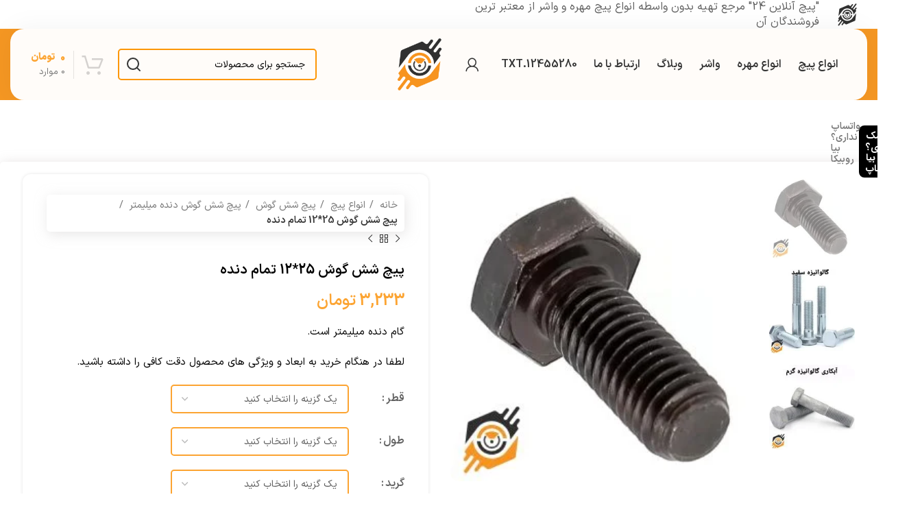

--- FILE ---
content_type: text/css; charset=UTF-8
request_url: https://pichonline24.com/wp-content/cache/min/1/wp-content/plugins/payamito-sms-woocommerce/includes/core/payamito-core/assets/css/spinner.css?ver=1732026960
body_size: -202
content:
.spinner{display:inline-block;opacity:0;width:0;-webkit-transition:opacity 0.25s,width 0.25s;-moz-transition:opacity 0.25s,width 0.25s;-o-transition:opacity 0.25s,width 0.25s;transition:opacity 0.25s,width 0.25s}.has-spinner.active{cursor:progress}.has-spinner.active .spinner{opacity:1;width:auto}.has-spinner.btn.active .spinner{min-width:20px}

--- FILE ---
content_type: text/css; charset=UTF-8
request_url: https://pichonline24.com/wp-content/cache/min/1/wp-content/uploads/2025/06/xts-header_130044-1750830340.css?ver=1750831285
body_size: 128
content:
:root{--wd-top-bar-h:42px;--wd-top-bar-sm-h:40px;--wd-top-bar-sticky-h:0.001px;--wd-header-general-h:104px;--wd-header-general-sm-h:60px;--wd-header-general-sticky-h:0.001px;--wd-header-bottom-h:50px;--wd-header-bottom-sm-h:50px;--wd-header-bottom-sticky-h:0.001px;--wd-header-clone-h:0.001px}.whb-top-bar .wd-dropdown{margin-top:1px}.whb-top-bar .wd-dropdown:after{height:11px}.whb-header-bottom .wd-dropdown{margin-top:5px}.whb-header-bottom .wd-dropdown:after{height:15px}.whb-header .whb-header-bottom .wd-header-cats{margin-top:0;margin-bottom:0;height:calc(100% + 0px)}@media (min-width:1025px){.whb-top-bar-inner{height:42px;max-height:42px}.whb-sticked .whb-top-bar-inner{height:40px;max-height:40px}.whb-general-header-inner{height:104px;max-height:104px}.whb-sticked .whb-general-header-inner{height:60px;max-height:60px}.whb-header-bottom-inner{height:50px;max-height:50px}.whb-sticked .whb-header-bottom-inner{height:50px;max-height:50px}}@media (max-width:1024px){.whb-top-bar-inner{height:40px;max-height:40px}.whb-general-header-inner{height:60px;max-height:60px}.whb-header-bottom-inner{height:50px;max-height:50px}}.whb-d2tnuvgsi4zs1f34aym4 .info-box-title{font-weight:400}.whb-top-bar{background-color:rgba(255,255,255,1)}.whb-duljtjrl87kj7pmuut6b.wd-search-form.wd-header-search-form .searchform{--wd-form-color:rgba(10, 10, 10, 1);--wd-form-placeholder-color:rgba(3, 3, 3, 1);--wd-form-brd-color:rgba(253, 151, 7, 1);--wd-form-brd-color-focus:rgba(253, 151, 7, 1)}.whb-general-header{background-color:rgba(245,151,35,1);border-color:rgba(129,129,129,.2);border-bottom-width:0;border-bottom-style:solid}

--- FILE ---
content_type: text/css; charset=UTF-8
request_url: https://pichonline24.com/wp-content/cache/background-css/pichonline24.com/wp-content/cache/min/1/wp-content/uploads/2024/03/xts-theme_settings_default-1711035572.css?ver=1732026960&wpr_t=1769765454
body_size: 904
content:
@font-face{font-display:swap;font-weight:400;font-style:normal;font-family:"woodmart-font";src:url(//pichonline24.com/wp-content/themes/woodmart/fonts/woodmart-font-1-400.woff2?v=7.2.4) format("woff2")}.wd-popup.wd-promo-popup{background-color:#111;background-image:none;background-repeat:no-repeat;background-size:contain;background-position:left center}.page-title-default{background-color:rgb(255,255,255);background-image:var(--wpr-bg-c25bcae7-d2fa-415c-b840-7c8eac6cd600);background-repeat:repeat;background-size:cover;background-position:center top}.footer-container{background-color:#fff;background-image:none}:root{--wd-text-font:IRANSansXFaNum;--wd-text-font-weight:400;--wd-text-color:777777;--wd-text-font-size:15px}:root{--wd-title-font:IRANSansXFaNum;--wd-title-font-weight:700;--wd-title-color:rgb(96,96,96)}:root{--wd-entities-title-font:IRANSansXFaNum;--wd-entities-title-font-weight:600;--wd-entities-title-color:333333;--wd-entities-title-color-hover:rgb(84, 84, 84)}:root{--wd-alternative-font:Pinar-VF}:root{--wd-widget-title-font:IRANSansXFaNum;--wd-widget-title-font-weight:600;--wd-widget-title-transform:uppercase;--wd-widget-title-color:#333;--wd-widget-title-font-size:15px}:root{--wd-header-el-font:IRANSansXFaNum;--wd-header-el-font-weight:600;--wd-header-el-transform:uppercase;--wd-header-el-font-size:16px}:root{--wd-primary-color:rgb(252,164,50)}:root{--wd-alternative-color:rgb(252,164,50)}:root{--wd-link-color:rgb(252,164,50);--wd-link-color-hover:rgb(252,164,50)}.page .main-page-wrapper{background-color:rgb(255,255,255);background-image:var(--wpr-bg-6cdf8e5d-8073-444c-a5cb-8253772ef099);background-repeat:repeat;background-size:contain;background-attachment:scroll;background-position:center center}.woodmart-archive-shop .main-page-wrapper{background-color:rgb(255,255,255);background-image:var(--wpr-bg-ff42d7c6-0d52-4f16-b251-ae2b9bd71852);background-repeat:repeat;background-size:contain;background-attachment:scroll;background-position:center bottom}.single-product .main-page-wrapper{background-color:rgb(255,255,255);background-image:var(--wpr-bg-96af56d6-1f42-4044-9c52-bb66533099d6);background-repeat:repeat-x;background-size:contain;background-attachment:scroll;background-position:center bottom}.woodmart-archive-blog .main-page-wrapper{background-color:rgb(255,255,255);background-image:var(--wpr-bg-0af8587e-61fc-4af6-a9d2-565d08f1c80f);background-repeat:repeat;background-size:contain;background-attachment:scroll;background-position:center bottom}.single-post .main-page-wrapper{background-color:rgb(255,255,255);background-image:var(--wpr-bg-0b5bc95c-70c2-4c91-8812-9149096d7db3);background-repeat:repeat;background-size:contain;background-attachment:scroll;background-position:center bottom}.woodmart-archive-portfolio .main-page-wrapper{background-color:rgb(255,255,255);background-image:var(--wpr-bg-bf65931d-3de9-4c18-90fb-e0775b252cd6);background-repeat:repeat;background-size:contain;background-attachment:scroll;background-position:center bottom}.single-portfolio .main-page-wrapper{background-color:rgb(255,255,255);background-image:var(--wpr-bg-6cfe4779-519f-4360-8729-5a8cfbe34b8b);background-repeat:repeat;background-size:contain;background-attachment:scroll;background-position:center bottom}:root{--btn-default-bgcolor:rgb(252,164,50)}:root{--btn-default-bgcolor-hover:rgb(252,164,50)}:root{--btn-accented-bgcolor:rgb(252,164,50)}:root{--btn-accented-bgcolor-hover:rgb(252,164,50)}:root{--notices-success-bg:#459647}:root{--notices-success-color:#fff}:root{--notices-warning-bg:rgb(221,51,51)}:root{--notices-warning-color:#fff}.product-labels .product-label.onsale{background-color:rgb(252,164,50)}.product-labels .product-label.onsale{color:rgb(0,0,0)}:root{--wd-form-brd-radius:5px;--wd-form-brd-width:2px;--btn-default-color:#fff;--btn-default-color-hover:#fff;--btn-accented-color:#fff;--btn-accented-color-hover:#fff;--btn-default-brd-radius:35px;--btn-default-box-shadow:none;--btn-default-box-shadow-hover:none;--btn-accented-brd-radius:35px;--btn-accented-box-shadow:none;--btn-accented-box-shadow-hover:none;--wd-brd-radius:12px}@media (min-width:1025px){.whb-boxed:not(.whb-sticked):not(.whb-full-width) .whb-main-header{max-width:1320px}}.container{max-width:1350px}:root{--wd-container-w:1350px}@media (min-width:1367px){.platform-Windows .wd-section-stretch>.elementor-container{margin-left:auto;margin-right:auto}}@media (min-width:1350px){html:not(.platform-Windows) .wd-section-stretch>.elementor-container{margin-left:auto;margin-right:auto}}div.wd-popup.popup-quick-view{max-width:920px}.woodmart-woocommerce-layered-nav .wd-scroll-content{max-height:223px}body,[class*=color-scheme-light],[class*=color-scheme-dark],.wd-search-form[class*="wd-header-search-form"] form.searchform,.wd-el-search .searchform{--wd-form-color:rgb(91,91,91);--wd-form-placeholder-color:rgb(160,160,160);--wd-form-brd-color:rgb(252,164,50);--wd-form-brd-color-focus:rgb(252,164,50)}

--- FILE ---
content_type: text/css; charset=UTF-8
request_url: https://pichonline24.com/wp-content/cache/min/1/wp-content/uploads/elementor/css/post-792.css?ver=1732026960
body_size: -134
content:
.elementor-792 .elementor-element.elementor-element-55863cc .info-box-subtitle{background-color:var(--e-global-color-5e0f099d);color:var(--e-global-color-41d832de);font-family:var(--e-global-typography-primary-font-family),IRANSans;font-weight:var(--e-global-typography-primary-font-weight)}.elementor-792 .elementor-element.elementor-element-55863cc .info-box-title{color:var(--e-global-color-5e0f099d)}.elementor-792 .elementor-element.elementor-element-55863cc>.elementor-widget-container{margin:12px 12px 12px 12px;padding:-14px -14px -14px -14px}

--- FILE ---
content_type: application/javascript; charset=UTF-8
request_url: https://pichonline24.com/wp-content/cache/min/1/wp-content/plugins/dokan-pro/modules/wholesale/assets/js/scripts.js?ver=1732027178
body_size: 398
content:
(()=>{var e,a;e=jQuery,a={init:function(){e("body").on("click","a#dokan-become-wholesale-customer-btn",this.makeWholesaleCustomer),e("input[name=variation_id]").on("change",this.triggerVariationWholesale),e(".dokan-wholesale-options").on("change",".wholesaleCheckbox",this.toggleWholesaleWrapper),e("body").on("change",".dokan-variation-wholesale .wholesaleCheckbox",this.toggleWholesaleVariationWrapper)},triggerVariationWholesale:function(a){a.preventDefault();for(var o=e(".variations_form").data("product_variations"),i=e("input[name=variation_id]").val(),l=0;l<o.length;l++)if(o[l].variation_id==i){var s=o[l];if(DokanWholesale.check_permission)if("yes"==s._enable_wholesale){var t=DokanWholesale.variation_wholesale_string.wholesale_price+": <strong>"+DokanWholesale.currency_symbol+s._wholesale_price+"</strong> ("+DokanWholesale.variation_wholesale_string.minimum_quantity+": <strong>"+s._wholesale_quantity+"</strong>)";e(".single_variation").append('<div class="woocommerce-variation-wholesale">'+t+"</div>")}else e(".single_variation").find(".woocommerce-variation-wholesale").remove()}},makeWholesaleCustomer:function(a){a.preventDefault();var o=e(this),i=dokan.rest.root+dokan.rest.version+"/wholesale/register",l={id:o.data("id")};jQuery(".dokan-wholesale-migration-wrapper").block({message:null,overlayCSS:{background:"#fff url("+dokan.ajax_loader+") no-repeat center",opacity:.6}}),e.post(i,l,(function(e){"active"==e.wholesale_status?o.closest("li").html('<div class="woocommerce-message" style="margin-bottom:0px">'+dokan.wholesale.activeStatusMessage+"</div>"):o.closest("li").html('<div class="woocommerce-info" style="margin-bottom:0px">'+dokan.wholesale.deactiveStatusMessage+"</div>"),jQuery(".dokan-wholesale-migration-wrapper").unblock()}))},toggleWholesaleWrapper:function(){e(this).is(":checked")?e(".show_if_wholesale").slideDown("fast"):e(".show_if_wholesale").slideUp("fast")},toggleWholesaleVariationWrapper:function(){e(this).is(":checked")?e(this).closest(".dokan-variation-wholesale").find(".show_if_variation_wholesale").slideDown("fast"):e(this).closest(".dokan-variation-wholesale").find(".show_if_variation_wholesale").slideUp("fast")}},e(document).ready((function(){a.init()}))})()

--- FILE ---
content_type: application/javascript; charset=UTF-8
request_url: https://pichonline24.com/wp-content/cache/min/1/wp-includes/js/customize-models.js?ver=1732027182
body_size: 824
content:
(function($,wp){var api=wp.customize;api.HeaderTool={};api.HeaderTool.ImageModel=Backbone.Model.extend({defaults:function(){return{header:{attachment_id:0,url:'',timestamp:_.now(),thumbnail_url:''},choice:'',selected:!1,random:!1}},initialize:function(){this.on('hide',this.hide,this)},hide:function(){this.set('choice','');api('header_image').set('remove-header');api('header_image_data').set('remove-header')},destroy:function(){var data=this.get('header'),curr=api.HeaderTool.currentHeader.get('header').attachment_id;if(curr&&data.attachment_id===curr){api.HeaderTool.currentHeader.trigger('hide')}
wp.ajax.post('custom-header-remove',{nonce:_wpCustomizeHeader.nonces.remove,wp_customize:'on',theme:api.settings.theme.stylesheet,attachment_id:data.attachment_id});this.trigger('destroy',this,this.collection)},save:function(){if(this.get('random')){api('header_image').set(this.get('header').random);api('header_image_data').set(this.get('header').random)}else{if(this.get('header').defaultName){api('header_image').set(this.get('header').url);api('header_image_data').set(this.get('header').defaultName)}else{api('header_image').set(this.get('header').url);api('header_image_data').set(this.get('header'))}}
api.HeaderTool.combinedList.trigger('control:setImage',this)},importImage:function(){var data=this.get('header');if(data.attachment_id===undefined){return}
wp.ajax.post('custom-header-add',{nonce:_wpCustomizeHeader.nonces.add,wp_customize:'on',theme:api.settings.theme.stylesheet,attachment_id:data.attachment_id})},shouldBeCropped:function(){if(this.get('themeFlexWidth')===!0&&this.get('themeFlexHeight')===!0){return!1}
if(this.get('themeFlexWidth')===!0&&this.get('themeHeight')===this.get('imageHeight')){return!1}
if(this.get('themeFlexHeight')===!0&&this.get('themeWidth')===this.get('imageWidth')){return!1}
if(this.get('themeWidth')===this.get('imageWidth')&&this.get('themeHeight')===this.get('imageHeight')){return!1}
if(this.get('imageWidth')<=this.get('themeWidth')){return!1}
return!0}});api.HeaderTool.ChoiceList=Backbone.Collection.extend({model:api.HeaderTool.ImageModel,comparator:function(model){return-model.get('header').timestamp},initialize:function(){var current=api.HeaderTool.currentHeader.get('choice').replace(/^https?:\/\//,''),isRandom=this.isRandomChoice(api.get().header_image);if(!this.type){this.type='uploaded'}
if(typeof this.data==='undefined'){this.data=_wpCustomizeHeader.uploads}
if(isRandom){current=api.get().header_image}
this.on('control:setImage',this.setImage,this);this.on('control:removeImage',this.removeImage,this);this.on('add',this.maybeRemoveOldCrop,this);this.on('add',this.maybeAddRandomChoice,this);_.each(this.data,function(elt,index){if(!elt.attachment_id){elt.defaultName=index}
if(typeof elt.timestamp==='undefined'){elt.timestamp=0}
this.add({header:elt,choice:elt.url.split('/').pop(),selected:current===elt.url.replace(/^https?:\/\//,'')},{silent:!0})},this);if(this.size()>0){this.addRandomChoice(current)}},maybeRemoveOldCrop:function(model){var newID=model.get('header').attachment_id||!1,oldCrop;if(!newID){return}
oldCrop=this.find(function(item){return(item.cid!==model.cid&&item.get('header').attachment_id===newID)});if(oldCrop){this.remove(oldCrop)}},maybeAddRandomChoice:function(){if(this.size()===1){this.addRandomChoice()}},addRandomChoice:function(initialChoice){var isRandomSameType=RegExp(this.type).test(initialChoice),randomChoice='random-'+this.type+'-image';this.add({header:{timestamp:0,random:randomChoice,width:245,height:41},choice:randomChoice,random:!0,selected:isRandomSameType})},isRandomChoice:function(choice){return(/^random-(uploaded|default)-image$/).test(choice)},shouldHideTitle:function(){return this.size()<2},setImage:function(model){this.each(function(m){m.set('selected',!1)});if(model){model.set('selected',!0)}},removeImage:function(){this.each(function(m){m.set('selected',!1)})}});api.HeaderTool.DefaultsList=api.HeaderTool.ChoiceList.extend({initialize:function(){this.type='default';this.data=_wpCustomizeHeader.defaults;api.HeaderTool.ChoiceList.prototype.initialize.apply(this)}})})(jQuery,window.wp)

--- FILE ---
content_type: application/javascript; charset=UTF-8
request_url: https://pichonline24.com/wp-content/cache/min/1/wp-content/plugins/payamito-sms-woocommerce/includes/core/payamito-core/assets/js/spinner.js?ver=1732027162
body_size: 3247
content:
(function(factory){if(typeof define==="function"&&define.amd){define(["jquery"],factory)}else if(typeof module==="object"&&module.exports){factory(require("jquery"))}else{factory(jQuery)}}(function($,undefined){"use strict";var _defaults={background:"rgba(255, 255, 255, 0.8)",backgroundClass:"",image:"<svg xmlns='http://www.w3.org/2000/svg' viewBox='0 0 1000 1000'><circle r='80' cx='500' cy='90'/><circle r='80' cx='500' cy='910'/><circle r='80' cx='90' cy='500'/><circle r='80' cx='910' cy='500'/><circle r='80' cx='212' cy='212'/><circle r='80' cx='788' cy='212'/><circle r='80' cx='212' cy='788'/><circle r='80' cx='788' cy='788'/></svg>",imageAnimation:"2000ms rotate_right",imageAutoResize:!0,imageResizeFactor:1,imageColor:"#202020",imageClass:"",imageOrder:1,fontawesome:"",fontawesomeAnimation:"",fontawesomeAutoResize:!0,fontawesomeResizeFactor:1,fontawesomeColor:"#202020",fontawesomeOrder:2,custom:"",customAnimation:"",customAutoResize:!0,customResizeFactor:1,customOrder:3,text:"",textAnimation:"",textAutoResize:!0,textResizeFactor:0.5,textColor:"#202020",textClass:"",textOrder:4,progress:!1,progressAutoResize:!0,progressResizeFactor:0.25,progressColor:"#a0a0a0",progressClass:"",progressOrder:5,progressFixedPosition:"",progressSpeed:200,progressMin:0,progressMax:100,size:50,maxSize:120,minSize:20,direction:"column",fade:!0,resizeInterval:50,zIndex:2147483647};var _css={overlay:{"box-sizing":"border-box","position":"relative","display":"flex","flex-wrap":"nowrap","align-items":"center","justify-content":"space-around"},element:{"box-sizing":"border-box","overflow":"visible","flex":"0 0 auto","display":"flex","justify-content":"center","align-items":"center"},element_svg:{"width":"100%","height":"100%"},progress_fixed:{"position":"absolute","left":"0","width":"100%"},progress_wrapper:{"position":"absolute","top":"0","left":"0","width":"100%","height":"100%"},progress_bar:{"position":"absolute","left":"0"}};var _dataTemplate={"count":0,"container":undefined,"settings":undefined,"wholePage":undefined,"resizeIntervalId":undefined,"text":undefined,"progress":undefined};var _whitelists={animations:["rotate_right","rotate_left","fadein","pulse"],progressPosition:["top","bottom"]};var _defaultValues={animations:{name:"rotate_right",time:"2000ms"},fade:[400,200]};$.LoadingOverlaySetup=function(settings){$.extend(!0,_defaults,settings)};$.LoadingOverlay=function(action,options){switch(action.toLowerCase()){case "show":Show("body",$.extend(!0,{},_defaults,options));break;case "hide":Hide("body",options);break;case "resize":Resize("body",options);break;case "text":Text("body",options);break;case "progress":Progress("body",options);break}};$.fn.LoadingOverlay=function(action,options){switch(action.toLowerCase()){case "show":return this.each(function(){Show(this,$.extend(!0,{},_defaults,options))});case "hide":return this.each(function(){Hide(this,options)});case "resize":return this.each(function(){Resize(this,options)});case "text":return this.each(function(){Text(this,options)});case "progress":return this.each(function(){Progress(this,options)})}};function Show(container,settings){container=$(container);settings.size=_ParseSize(settings.size);settings.maxSize=parseInt(settings.maxSize,10)||0;settings.minSize=parseInt(settings.minSize,10)||0;settings.resizeInterval=parseInt(settings.resizeInterval,10)||0;var overlay=_GetOverlay(container);var data=_GetData(container);if(data===!1){data=$.extend({},_dataTemplate);data.container=container;data.wholePage=container.is("body");overlay=$("<div>",{"class":"loadingoverlay"}).css(_css.overlay).css("flex-direction",settings.direction.toLowerCase()==="row"?"row":"column");if(settings.backgroundClass){overlay.addClass(settings.backgroundClass)}else{overlay.css("background",settings.background)}
if(data.wholePage){overlay.css({"position":"fixed","top":0,"left":0,"width":"100%","height":"100%"})}
if(typeof settings.zIndex!=="undefined")overlay.css("z-index",settings.zIndex);if(settings.image){if($.isArray(settings.imageColor)){if(settings.imageColor.length===0){settings.imageColor=!1}else if(settings.imageColor.length===1){settings.imageColor={"fill":settings.imageColor[0]}}else{settings.imageColor={"fill":settings.imageColor[0],"stroke":settings.imageColor[1]}}}else if(settings.imageColor){settings.imageColor={"fill":settings.imageColor}}
var element=_CreateElement(overlay,settings.imageOrder,settings.imageAutoResize,settings.imageResizeFactor,settings.imageAnimation);if(settings.image.slice(0,4).toLowerCase()==="<svg"&&settings.image.slice(-6).toLowerCase()==="</svg>"){element.append(settings.image);element.children().css(_css.element_svg);if(!settings.imageClass&&settings.imageColor)element.find("*").css(settings.imageColor)}else if(settings.image.slice(-4).toLowerCase()===".svg"||settings.image.slice(0,14).toLowerCase()==="data:image/svg"){$.ajax({url:settings.image,type:"GET",dataType:"html",global:!1}).done(function(data){element.html(data);element.children().css(_css.element_svg);if(!settings.imageClass&&settings.imageColor)element.find("*").css(settings.imageColor)})}else{element.css({"background-image":"url("+settings.image+")","background-position":"center","background-repeat":"no-repeat","background-size":"cover"})}
if(settings.imageClass)element.addClass(settings.imageClass)}
if(settings.fontawesome){var element=_CreateElement(overlay,settings.fontawesomeOrder,settings.fontawesomeAutoResize,settings.fontawesomeResizeFactor,settings.fontawesomeAnimation).addClass("loadingoverlay_fa");$("<div>",{"class":settings.fontawesome}).appendTo(element);if(settings.fontawesomeColor)element.css("color",settings.fontawesomeColor)}
if(settings.custom){var element=_CreateElement(overlay,settings.customOrder,settings.customAutoResize,settings.customResizeFactor,settings.customAnimation).append(settings.custom)}
if(settings.text){data.text=_CreateElement(overlay,settings.textOrder,settings.textAutoResize,settings.textResizeFactor,settings.textAnimation).addClass("loadingoverlay_text").text(settings.text);if(settings.textClass){data.text.addClass(settings.textClass)}else if(settings.textColor){data.text.css("color",settings.textColor)}}
if(settings.progress){var element=_CreateElement(overlay,settings.progressOrder,settings.progressAutoResize,settings.progressResizeFactor,!1).addClass("loadingoverlay_progress");var wrapper=$("<div>").css(_css.progress_wrapper).appendTo(element);data.progress={bar:$("<div>").css(_css.progress_bar).appendTo(wrapper),fixed:!1,margin:0,min:parseFloat(settings.progressMin),max:parseFloat(settings.progressMax),speed:parseInt(settings.progressSpeed,10)};var progressPositionParts=(settings.progressFixedPosition+"").replace(/\s\s+/g," ").toLowerCase().split(" ");if(progressPositionParts.length===2&&_ValidateProgressPosition(progressPositionParts[0])){data.progress.fixed=progressPositionParts[0];data.progress.margin=_ParseSize(progressPositionParts[1])}else if(progressPositionParts.length===2&&_ValidateProgressPosition(progressPositionParts[1])){data.progress.fixed=progressPositionParts[1];data.progress.margin=_ParseSize(progressPositionParts[0])}else if(progressPositionParts.length===1&&_ValidateProgressPosition(progressPositionParts[0])){data.progress.fixed=progressPositionParts[0];data.progress.margin=0}
if(data.progress.fixed==="top"){element.css(_css.progress_fixed).css("top",data.progress.margin?data.progress.margin.value+(data.progress.margin.fixed?data.progress.margin.units:"%"):0)}else if(data.progress.fixed==="bottom"){element.css(_css.progress_fixed).css("top","auto")}
if(settings.progressClass){data.progress.bar.addClass(settings.progressClass)}else if(settings.progressColor){data.progress.bar.css("background",settings.progressColor)}}
if(!settings.fade){settings.fade=[0,0]}else if(settings.fade===!0){settings.fade=_defaultValues.fade}else if(typeof settings.fade==="string"||typeof settings.fade==="number"){settings.fade=[settings.fade,settings.fade]}else if($.isArray(settings.fade)&&settings.fade.length<2){settings.fade=[settings.fade[0],settings.fade[0]]}
settings.fade=[parseInt(settings.fade[0],10),parseInt(settings.fade[1],10)]
data.settings=settings;overlay.data("loadingoverlay_data",data);container.data("loadingoverlay",overlay);overlay.fadeTo(0,0.01).appendTo("body");_IntervalResize(container,!0);if(settings.resizeInterval>0){data.resizeIntervalId=setInterval(function(){_IntervalResize(container,!1)},settings.resizeInterval)}
overlay.fadeTo(settings.fade[0],1)}
data.count++}
function Hide(container,force){container=$(container);var overlay=_GetOverlay(container);var data=_GetData(container);if(data===!1)return;data.count--;if(force||data.count<=0){overlay.animate({"opacity":0},data.settings.fade[1],function(){if(data.resizeIntervalId)clearInterval(data.resizeIntervalId);$(this).remove();container.removeData("loadingoverlay")})}}
function Resize(container){_IntervalResize($(container),!0)}
function Text(container,value){container=$(container);var data=_GetData(container);if(data===!1||!data.text)return;if(value===!1){data.text.hide()}else{data.text.show().text(value)}}
function Progress(container,value){container=$(container);var data=_GetData(container);if(data===!1||!data.progress)return;if(value===!1){data.progress.bar.hide()}else{var v=((parseFloat(value)||0)-data.progress.min)*100/(data.progress.max-data.progress.min);if(v<0)v=0;if(v>100)v=100;data.progress.bar.show().animate({"width":v+"%"},data.progress.speed)}}
function _IntervalResize(container,force){var overlay=_GetOverlay(container);var data=_GetData(container);if(data===!1)return;if(!data.wholePage){var isFixed=container.css("position")==="fixed";var pos=isFixed?container[0].getBoundingClientRect():container.offset();overlay.css({"position":isFixed?"fixed":"absolute","top":pos.top+parseInt(container.css("border-top-width"),10),"left":pos.left+parseInt(container.css("border-left-width"),10),"width":container.innerWidth(),"height":container.innerHeight()})}
if(data.settings.size){var c=data.wholePage?$(window):container;var size=data.settings.size.value;if(!data.settings.size.fixed){size=Math.min(c.innerWidth(),c.innerHeight())*size/100;if(data.settings.maxSize&&size>data.settings.maxSize)size=data.settings.maxSize;if(data.settings.minSize&&size<data.settings.minSize)size=data.settings.minSize}
overlay.children(".loadingoverlay_element").each(function(){var $this=$(this);if(force||$this.data("loadingoverlay_autoresize")){var resizeFactor=$this.data("loadingoverlay_resizefactor");if($this.hasClass("loadingoverlay_fa")||$this.hasClass("loadingoverlay_text")){$this.css("font-size",(size*resizeFactor)+data.settings.size.units)}else if($this.hasClass("loadingoverlay_progress")){data.progress.bar.css("height",(size*resizeFactor)+data.settings.size.units);if(!data.progress.fixed){data.progress.bar.css("top",$this.position().top).css("top","-="+(size*resizeFactor*0.5)+data.settings.size.units)}else if(data.progress.fixed==="bottom"){$this.css("bottom",data.progress.margin?data.progress.margin.value+(data.progress.margin.fixed?data.progress.margin.units:"%"):0).css("bottom","+="+(size*resizeFactor)+data.settings.size.units)}}else{$this.css({"width":(size*resizeFactor)+data.settings.size.units,"height":(size*resizeFactor)+data.settings.size.units})}}})}}
function _GetOverlay(container){return container.data("loadingoverlay")}
function _GetData(container){var overlay=_GetOverlay(container);var data=(typeof overlay==="undefined")?undefined:overlay.data("loadingoverlay_data");if(typeof data==="undefined"){$(".loadingoverlay").each(function(){var $this=$(this);var data=$this.data("loadingoverlay_data");if(!document.body.contains(data.container[0])){if(data.resizeIntervalId)clearInterval(data.resizeIntervalId);$this.remove()}});return!1}else{overlay.toggle(container.is(":visible"));return data}}
function _CreateElement(overlay,order,autoResize,resizeFactor,animation){var element=$("<div>",{"class":"loadingoverlay_element","css":{"order":order}}).css(_css.element).data({"loadingoverlay_autoresize":autoResize,"loadingoverlay_resizefactor":resizeFactor}).appendTo(overlay);if(animation===!0)animation=_defaultValues.animations.time+" "+_defaultValues.animations.name;if(typeof animation==="string"){var animationName;var animationTime;var parts=animation.replace(/\s\s+/g," ").toLowerCase().split(" ");if(parts.length===2&&_ValidateCssTime(parts[0])&&_ValidateAnimation(parts[1])){animationName=parts[1];animationTime=parts[0]}else if(parts.length===2&&_ValidateCssTime(parts[1])&&_ValidateAnimation(parts[0])){animationName=parts[0];animationTime=parts[1]}else if(parts.length===1&&_ValidateCssTime(parts[0])){animationName=_defaultValues.animations.name;animationTime=parts[0]}else if(parts.length===1&&_ValidateAnimation(parts[0])){animationName=parts[0];animationTime=_defaultValues.animations.time}
element.css({"animation-name":"loadingoverlay_animation__"+animationName,"animation-duration":animationTime,"animation-timing-function":"linear","animation-iteration-count":"infinite"})}
return element}
function _ValidateCssTime(value){return!isNaN(parseFloat(value))&&(value.slice(-1)==="s"||value.slice(-2)==="ms")}
function _ValidateAnimation(value){return _whitelists.animations.indexOf(value)>-1}
function _ValidateProgressPosition(value){return _whitelists.progressPosition.indexOf(value)>-1}
function _ParseSize(value){if(!value||value<0){return!1}else if(typeof value==="string"&&["vmin","vmax"].indexOf(value.slice(-4))>-1){return{fixed:!0,units:value.slice(-4),value:value.slice(0,-4)}}else if(typeof value==="string"&&["rem"].indexOf(value.slice(-3))>-1){return{fixed:!0,units:value.slice(-3),value:value.slice(0,-3)}}else if(typeof value==="string"&&["px","em","cm","mm","in","pt","pc","vh","vw"].indexOf(value.slice(-2))>-1){return{fixed:!0,units:value.slice(-2),value:value.slice(0,-2)}}else{return{fixed:!1,units:"px",value:parseFloat(value)}}}
$(function(){$("head").append(["<style>","@-webkit-keyframes loadingoverlay_animation__rotate_right {","to {","-webkit-transform : rotate(360deg);","transform : rotate(360deg);","}","}","@keyframes loadingoverlay_animation__rotate_right {","to {","-webkit-transform : rotate(360deg);","transform : rotate(360deg);","}","}","@-webkit-keyframes loadingoverlay_animation__rotate_left {","to {","-webkit-transform : rotate(-360deg);","transform : rotate(-360deg);","}","}","@keyframes loadingoverlay_animation__rotate_left {","to {","-webkit-transform : rotate(-360deg);","transform : rotate(-360deg);","}","}","@-webkit-keyframes loadingoverlay_animation__fadein {","0% {","opacity   : 0;","-webkit-transform : scale(0.1, 0.1);","transform : scale(0.1, 0.1);","}","50% {","opacity   : 1;","}","100% {","opacity   : 0;","-webkit-transform : scale(1, 1);","transform : scale(1, 1);","}","}","@keyframes loadingoverlay_animation__fadein {","0% {","opacity   : 0;","-webkit-transform : scale(0.1, 0.1);","transform : scale(0.1, 0.1);","}","50% {","opacity   : 1;","}","100% {","opacity   : 0;","-webkit-transform : scale(1, 1);","transform : scale(1, 1);","}","}","@-webkit-keyframes loadingoverlay_animation__pulse {","0% {","-webkit-transform : scale(0, 0);","transform : scale(0, 0);","}","50% {","-webkit-transform : scale(1, 1);","transform : scale(1, 1);","}","100% {","-webkit-transform : scale(0, 0);","transform : scale(0, 0);","}","}","@keyframes loadingoverlay_animation__pulse {","0% {","-webkit-transform : scale(0, 0);","transform : scale(0, 0);","}","50% {","-webkit-transform : scale(1, 1);","transform : scale(1, 1);","}","100% {","-webkit-transform : scale(0, 0);","transform : scale(0, 0);","}","}","</style>"].join(" "))})}))